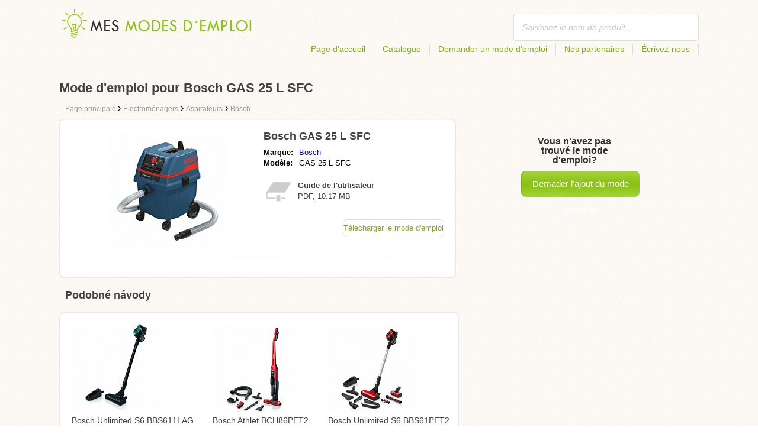

--- FILE ---
content_type: text/html; charset=utf-8
request_url: https://mesmodesdemploi.be/mode-demploi-pour-bosch-gas-25-l-sfc/
body_size: 4866
content:
<!DOCTYPE html>
<html lang='FR-BE'>
<head>
	<meta name="theme-color" content="#90c61b">
	<meta name="seznam-wmt" content="fylUtksIWwnb4WRDHsY2bCglrwxoXsRD">
	<meta charset="UTF-8">
	<meta name="viewport" content="width=device-width, initial-scale=1">
		<title>Mode d'emploi pour Bosch GAS 25 L SFC | Modes d'emploi</title>
	<meta name="keywords" content="mode d&apos;emploi,notice d&apos;utilisation,manuel,guide de l&apos;utilisateur,Mode d&apos;emploi pour Bosch GAS 25 L SFC,">
	<meta name="description" content="Mode d&apos;emploi pour Bosch GAS 25 L SFC à télécharger gratuitement. Le mode d&apos;emploi est en français et au format pdf.">
	<script>
		dataLayer = [{
			'user': "13",
			'type': 0,
			
			
			'pageType': 'manual',
		}];
	</script>
				<link rel="alternate" href="https://najdinavod.cz/navod-na-bosch-gas-25-l-sfc/" hreflang="CS">
				<link rel="alternate" href="https://findeanleitungen.de/anleitung-fur-bosch-gas-25-l-sfc/" hreflang="DE">
				<link rel="alternate" href="https://znajdzinstrukcje.pl/instrukcja-obslugi-bosch-gas-25-l-sfc/" hreflang="PL">
				<link rel="alternate" href="https://mesmodesdemploi.fr/mode-demploi-pour-bosch-gas-25-l-sfc/" hreflang="FR">
				<link rel="alternate" href="https://findeanleitung.at/anleitung-fur-bosch-gas-25-l-sfc/" hreflang="DE-AT">
				<link rel="alternate" href="https://findeanleitung.ch/anleitung-fur-bosch-gas-25-l-sfc/" hreflang="DE-CH">
				<link rel="alternate" href="https://najdinavod.sk/navod-na-bosch-gas-25-l-sfc/" hreflang="SK">
				<link rel="alternate" href="https://gebruikshandleidingen.nl/gebruiksaanwijzing-voor-bosch-gas-25-l-sfc/" hreflang="NL">
				<link rel="alternate" href="https://utmutatokereso.hu/hasznalati-utmutato-a-bosch-gas-25-l-sfc/" hreflang="HU">
				<link rel="alternate" href="https://aflainstructiuni.ro/instrucțiuni-pentru-bosch-gas-25-l-sfc/" hreflang="RO">
				<link rel="alternate" href="https://buscaguiadeproducto.es/guia-de-bosch-gas-25-l-sfc/" hreflang="es">
				<link rel="alternate" href="https://procurarmanual.pt/o-manual-pelo-bosch-gas-25-l-sfc/" hreflang="pt">
				<link rel="alternate" href="https://trovalaguida.it/guida-per-bosch-gas-25-l-sfc/" hreflang="IT">
				<link rel="alternate" href="https://findbrugsanvisning.dk/brugsanvisning-til-bosch-gas-25-l-sfc/" hreflang="da">
				<link rel="alternate" href="https://vrestinodigia.gr/instructions-for-bosch-gas-25-l-sfc/" hreflang="el">
				<link rel="alternate" href="https://finnbruksanvisning.no/bruksanvisning-for-bosch-gas-25-l-sfc/" hreflang="no">
				<link rel="alternate" href="https://gebruikshandleidingen.be/gebruiksaanwijzing-voor-bosch-gas-25-l-sfc/" hreflang="NL-BE">
				<link rel="alternate" href="https://mesmodesdemploi.be/mode-demploi-pour-bosch-gas-25-l-sfc/" hreflang="FR-BE">
				<link rel="alternate" href="https://findinstructions.com/instructions-for-bosch-gas-25-l-sfc/" hreflang="EN">
				<link rel="alternate" href="https://findinstructions.co.uk/instructions-for-bosch-gas-25-l-sfc/" hreflang="EN-GB">

	<link rel="shortcut icon" href="/favicon.ico">
<link rel="stylesheet" type="text/css" href="/webtemp/cssloader-ba34d9c21ecf-critical.css?1577101178">
	
	<script async src="https://pagead2.googlesyndication.com/pagead/js/adsbygoogle.js?client=ca-pub-1852166013895833"
     crossorigin="anonymous"></script>
	<script async src="https://www.google.com/recaptcha/api.js?render=6LfFEqkpAAAAAFCOw2ZtCHZGykEvlNJJtUkc_jV7"></script>
	<style>
		.grecaptcha-badge {
			visibility: hidden !important;
		}
	</style>
</head>
<body class="resp">
<link rel="stylesheet" type="text/css" href="/webtemp/cssloader-bd1af2b9cec9.css?1734830271">
<!-- Google Tag Manager -->
<noscript>
	<iframe src="//www.googletagmanager.com/ns.html?id=GTM-WP2LCP" height="0" width="0" style="display:none;visibility:hidden"></iframe>
</noscript>

<script>(function(w,d,s,l,i) { w[l]=w[l]||[];w[l].push( { 'gtm.start':
		new Date().getTime(),event:'gtm.js' } );var f=d.getElementsByTagName(s)[0],
		j=d.createElement(s),dl=l!='dataLayer'?'&l='+l:'';j.async=true;j.src=
		'//www.googletagmanager.com/gtm.js?id='+i+dl;f.parentNode.insertBefore(j,f);
} )(window,document,'script','dataLayer','GTM-WP2LCP');</script>
<!-- End Google Tag Manager -->

<!--[if lte IE 8]><div id="ieLt8"><![endif]-->
<div class="page">

<header class="main-header">

    <a class="logo" href="/">
        <img src="/frontend/img/logos/logo_fr_BE.png"
             alt="Mesmodesdemploi.fr">
    </a>
    <!--logo-->
		<form class="ui search search-header huge icon input" onsubmit="dataLayer.push( { 'event':'searchEvent' } );" id="searchbox_" method="get"
			  action="/chercher/">
			<input type="text" name="q" id="search" class="search" placeholder="Saisissez le nom de produit..."
				   value="">
		</form>
		<!--search-->

    <nav class="main-nav">
        <a
                class="" href="/">Page d'accueil</a>
        <a
                class="" href="/catalogue/">Catalogue</a>
        
            <a class="show-dialog"
                                                  data-dialog="ask-manual"
                                                  href="#">Demander un mode d'emploi</a>
        <a class="" href="/partenaires/">Nos partenaires</a>
        <a
                class="" href="/ecrivez-nous/">Écrivez-nous</a>
    </nav>
    <!--main-nav-->

</header>
<!--main-header-->
	<script type="application/ld+json">
    {
      "@context" : "http://schema.org",
      "@type" : "WebSite",
      "name" : "Mesmodesdemploi.fr",
      "url" : "https://mesmodesdemploi.be/mode-demploi-pour-bosch-gas-25-l-sfc/"
    }

	</script>

	<h1>Mode d'emploi pour Bosch GAS 25 L SFC</h1>


<nav class="path">
	<ol vocab="http://schema.org/" typeof="BreadcrumbList">
		<li>
			<a href="/">
				<span>
					Page principale
				</span>
			</a>
		</li>
	<li property="itemListElement" typeof="ListItem">
		›
		<a href="/electromenagers/" property="item" typeof="WebPage">
			<span property="name">Électroménagers</span>
		</a>
		<meta property="position" content="1">
	</li>
	<li property="itemListElement" typeof="ListItem">
		›
		<a href="/electromenagers/aspirateurs/" property="item" typeof="WebPage">
			<span property="name">Aspirateurs</span>
		</a>
		<meta property="position" content="2">
	</li>
	<li property="itemListElement" typeof="ListItem">
		›
		<a href="/electromenagers/aspirateurs/bosch/" property="item" typeof="WebPage">
			<span property="name">Bosch</span>
		</a>
		<meta property="position" content="3">
	</li>
	</ol>
</nav>
	<div class="ads-google">
		<script async src="https://pagead2.googlesyndication.com/pagead/js/adsbygoogle.js?client=ca-pub-1852166013895833"
     crossorigin="anonymous"></script>
<!-- Návody - Produkt - Nahoře -->
<ins class="adsbygoogle"
     style="display:block"
     data-ad-client="ca-pub-1852166013895833"
     data-ad-slot="6449177915"
     data-ad-format="auto"
     data-full-width-responsive="true"></ins>
<script>
     (adsbygoogle = window.adsbygoogle || []).push({});
</script>
	</div>

	<div class="content-wrapper type-two">
		<div class="product-manual left-content">

			<div class="wrapper product">

				<section class="basic-info">

					<div class="one-half">


						<a href="https://mesmodesdemploi.be/images/59/jpg80-bosch-gas-25-l-sfc.jpg"
						   title="Bosch GAS 25 L SFC" class="show-img">
							<picture>
								<source srcset="https://mesmodesdemploi.be/images/59/jpg80-bosch-gas-25-l-sfc.300x200.fit.q90.jpg" type="image/jpeg">
								<img class="show-img-small"
												   data-src="https://mesmodesdemploi.be/images/59/jpg80-bosch-gas-25-l-sfc.300x200.fit.q90.jpg"
												   alt="Bosch GAS 25 L SFC" title="Bosch GAS 25 L SFC">
							</picture>
						</a>


					</div>

					<div class="one-half">

						<h2>Bosch GAS 25 L SFC</h2>

						<table>
							<tbody>
							<tr>
								<td class="brandName">Marque:</td>
								<td class="brandLink">
										<a href="/bosch/">Bosch</a>
								</td>
							</tr>
							<tr>
								<td>Modèle:</td>
								<td>GAS 25 L SFC</td>
							</tr>
							</tbody>
						</table>

						<div class="size-info">
							<div class="icon"></div>
							<p><b>Guide de l'utilisateur</b></p>
							<p>
								PDF, 10.17
								MB
							</p>
						</div>
						<!--size-info-->

						<div class="product-manual-add ads-google">
							<script async src="https://pagead2.googlesyndication.com/pagead/js/adsbygoogle.js?client=ca-pub-1852166013895833"
     crossorigin="anonymous"></script>
<!-- Návody - Produkt - Nad plačítkem -->
<ins class="adsbygoogle"
     style="display:block"
     data-ad-client="ca-pub-1852166013895833"
     data-ad-slot="2960470990"
     data-ad-format="auto"
     data-full-width-responsive="true"></ins>
<script>
     (adsbygoogle = window.adsbygoogle || []).push({});
</script>
						</div>

						<div class="links">
									<!--sse--> <a onclick="showManual()" id="download"
												  title="Mode d&apos;emploi pour Bosch GAS 25 L SFC"
												  href="https://pdf.mesmodesdemploi.be/wp-content/uploads/pdf47/bosch-gas-25-l-sfc-9138278.pdf?h=dRWeomzhGOOw0u-gPN5ImA&amp;e=1769915340"
												  style="font-size: 16px;"
												  target="_blank" rel="nofollow">Télécharger le mode d'emploi</a>
									<!--/sse-->
								<!--sse--> <a onclick="showManual()" id="download_B"
											  title="Mode d&apos;emploi pour Bosch GAS 25 L SFC"
											  href="https://pdf.mesmodesdemploi.be/wp-content/uploads/pdf47/bosch-gas-25-l-sfc-9138278.pdf?h=dRWeomzhGOOw0u-gPN5ImA&amp;e=1769915340"
											  style="font-size: 16px;display:none;"
											  target="_blank" rel="nofollow">Télécharger le mode d'emploi</a>
								<!--/sse-->
						</div>
						<!--links-->


					</div>

				</section>

			</div>
			<!--wrapper/product-->
			<div class="similar">
				<h2>Podobné návody</h2>
				<div class="similar-products wrapper">
					<div class="">
						<a href="/mode-demploi-pour-bosch-unlimited-s6-bbs611lag/">
							<div>
								<picture>
									<source srcset="https://mesmodesdemploi.be/images/e0/jpg83-bosch-unlimited-s6-bbs611lag.150x150.fit.q90.jpg" type="image/jpeg">
									<img data-src="https://mesmodesdemploi.be/images/e0/jpg83-bosch-unlimited-s6-bbs611lag.150x150.fit.q90.jpg" alt="Bosch Unlimited S6 BBS611LAG"
																title="Bosch Unlimited S6 BBS611LAG">
								</picture>
							</div>
							<p>Bosch Unlimited S6 BBS611LAG</p>
						</a>

					</div>
					<div class="">
						<a href="/mode-demploi-pour-bosch-athlet-bch86pet2/">
							<div>
								<picture>
									<source srcset="https://mesmodesdemploi.be/images/66/jpg83-bosch-athlet-bch86pet2.150x150.fit.q90.jpg" type="image/jpeg">
									<img data-src="https://mesmodesdemploi.be/images/66/jpg83-bosch-athlet-bch86pet2.150x150.fit.q90.jpg" alt="Bosch Athlet BCH86PET2"
																title="Bosch Athlet BCH86PET2">
								</picture>
							</div>
							<p>Bosch Athlet BCH86PET2</p>
						</a>

					</div>
					<div class="">
						<a href="/mode-demploi-pour-bosch-unlimited-s6-bbs61pet2/">
							<div>
								<picture>
									<source srcset="https://mesmodesdemploi.be/images/6f/jpg83-bosch-unlimited-s6-bbs61pet2.150x150.fit.q90.jpg" type="image/jpeg">
									<img data-src="https://mesmodesdemploi.be/images/6f/jpg83-bosch-unlimited-s6-bbs61pet2.150x150.fit.q90.jpg" alt="Bosch Unlimited S6 BBS61PET2"
																title="Bosch Unlimited S6 BBS61PET2">
								</picture>
							</div>
							<p>Bosch Unlimited S6 BBS61PET2</p>
						</a>

					</div>
				</div>
			</div>
		</div>
		<!--product-manual-->

		<aside class="right-panel">
	<section class="manual-not-found">

		<h2>Vous n'avez pas trouvé le mode d'emploi?</h2>
		<a href="#" class="button-big show-dialog" data-dialog="ask-manual">Demader l'ajout du mode d'emploi</a>

	</section>
	<!--manual-not-found-->
			<div class="ad ads-google">
				<script async src="https://pagead2.googlesyndication.com/pagead/js/adsbygoogle.js?client=ca-pub-1852166013895833"
     crossorigin="anonymous"></script>
<!-- Návody - Produkt - Na straně -->
<ins class="adsbygoogle"
     style="display:block"
     data-ad-client="ca-pub-1852166013895833"
     data-ad-slot="7717973650"
     data-ad-format="auto"
     data-full-width-responsive="true"></ins>
<script>
     (adsbygoogle = window.adsbygoogle || []).push({});
</script>
			</div>
		</aside>
		<!--right-panel-->

	</div>
	<!--content-wrapper-->
		<script type="application/javascript">
			function showManual() {
				dataLayer.push({"ecommerce":{"currencyCode":"USD","purchase":{"actionField":{"id":7299690,"revenue":0.004859},"products":{"name":"Bosch GAS 25 L SFC","id":47985,"price":0.004859,"brand":"Bosch","category":"Vysavače","quantity":"1"}}},"event":"purchase"});
			}
		</script>

		<script type="application/javascript">
			dataLayer.push({"ecommerce":{"detail":{"actionField":{"list":"Product Page","action":"detail"},"products":{"name":"Bosch GAS 25 L SFC","id":47985,"brand":"Bosch","category":"Vysavače"}}},"event":"showProduct"});
		</script>
</div>
	<!--page-->
<footer class="main-footer">
    <div class="page menu">
        <a href="/">Page d'accueil</a>
        <a href="/catalogue/">Catalogue des modes d'emploi</a>
        <a class="show-dialog" data-dialog="ask-manual"
                                              href="#">Demander un mode d'emploi</a>
        <a href="/partenaires/">Nos partenaires</a>
        <a href="/ecrivez-nous/">Écrivez-nous</a>
    </div>
    <!--page/menu-->
</footer>
<!--main-footer-->

<!--DIALOG-->
    <div class="dialog-box ask-manual">

        <a href="#" class="close-button hide-dialog"><!--close--></a>

        <h1>Demander un mode d'emploi</h1>

        <p>Après l'ajout, nous vous contacterons par e-mail</p>

        <form action="/mode-demploi-pour-bosch-gas-25-l-sfc/" method="post" id="myForm" class="ask-manual-form">

            <label for="frm-requestForm-requestForm-name">Nom précis de produit</label>
            <input type="text" name="name" id="frm-requestForm-requestForm-name" required data-nette-rules='[{"op":":filled","msg":"Veuillez saisir le nom précis de produit."}]'>

            <label for="frm-requestForm-requestForm-email">Votre adresse e-mail</label>
            <input type="email" name="email" id="frm-requestForm-requestForm-email" required data-nette-rules='[{"op":":filled","msg":"Vous devez saisir votre adresse e-mail."},{"op":":email","msg":"Veuillez contrôler votre adresse e-mail. Elle n&#39;est pas saisie correctement."}]'>

            <input type="hidden" name="recaptchaToken" value="" id="g-recaptcha-response">

            <input type="checkbox" name="terms" id="frm-requestForm-requestForm-terms" required data-nette-rules='[{"op":":filled","msg":"This field is required."},{"op":":equal","msg":"Il faut autoriser le traitement de l&#39;e-mail.","arg":true}]' checked>
            <label for="frm-requestForm-requestForm-terms">Je suis d'accord avec le traitement de l'e-mail</label>

            <button type="button" class="button-mid button-abort hide-dialog">Annuler</button>
            <button class="button-mid" type="submit" name="_submit" value="Demander un mode d'emploi">Demander un mode d'emploi</button>
        <input type="hidden" name="_do" value="requestForm-requestForm-submit"></form>

        <p class="privacy-policy" style="margin-top:10px">
            This site is protected by reCAPTCHA and the Google
            <a href="https://policies.google.com/privacy">Privacy Policy</a> and
            <a href="https://policies.google.com/terms">Terms of Service</a> apply.
        </p>
    </div>
<!--dialog-box-->
<script>
    document.addEventListener('DOMContentLoaded', (event) => {
        document.getElementById('myForm').addEventListener('submit', function(e) {
            e.preventDefault();
            grecaptcha.ready(function() {
                grecaptcha.execute('6LfFEqkpAAAAAFCOw2ZtCHZGykEvlNJJtUkc_jV7', { action: 'submit' } ).then(function(token) {
                    document.getElementById('g-recaptcha-response').value = token;
                    $("#myForm").submit();
                });
            });
        });
    });
</script>
	<!--DIALOG-->
	<div class="dialog-box addNavod">
		<a href="#" class="close-button hide-dialog"><!--close--></a>
		<h1>Ajouter un mode d'emploi</h1>
		<p>Si vous voulez ajouter un mode d'emploi, veuillez nous l'envoyer à l'adresse e-mail: <i><a href="/cdn-cgi/l/email-protection" class="__cf_email__" data-cfemail="5a33343c351a173f2937353e3f293e3f372a363533743c28">[email&#160;protected]</a></i>.
			<br>
			<br>
			<b>Merci</b><br></p>
	</div>
	<!--dialog-box-->

	<!--[if IE]>
	<script src="//html5shiv.googlecode.com/svn/trunk/html5.js"></script>
	<![endif]-->
<script data-cfasync="false" src="/cdn-cgi/scripts/5c5dd728/cloudflare-static/email-decode.min.js"></script><script src="/webtemp/jsloader-3fba8208d02c.js?1577101178"></script>
	

<script defer src="https://static.cloudflareinsights.com/beacon.min.js/vcd15cbe7772f49c399c6a5babf22c1241717689176015" integrity="sha512-ZpsOmlRQV6y907TI0dKBHq9Md29nnaEIPlkf84rnaERnq6zvWvPUqr2ft8M1aS28oN72PdrCzSjY4U6VaAw1EQ==" data-cf-beacon='{"version":"2024.11.0","token":"a1cb6b38ea5a422aa8c274c53d19745a","r":1,"server_timing":{"name":{"cfCacheStatus":true,"cfEdge":true,"cfExtPri":true,"cfL4":true,"cfOrigin":true,"cfSpeedBrain":true},"location_startswith":null}}' crossorigin="anonymous"></script>
</body>
</html>


--- FILE ---
content_type: text/html; charset=utf-8
request_url: https://www.google.com/recaptcha/api2/anchor?ar=1&k=6LfFEqkpAAAAAFCOw2ZtCHZGykEvlNJJtUkc_jV7&co=aHR0cHM6Ly9tZXNtb2Rlc2RlbXBsb2kuYmU6NDQz&hl=en&v=N67nZn4AqZkNcbeMu4prBgzg&size=invisible&anchor-ms=20000&execute-ms=30000&cb=ucrvapruo3yr
body_size: 48596
content:
<!DOCTYPE HTML><html dir="ltr" lang="en"><head><meta http-equiv="Content-Type" content="text/html; charset=UTF-8">
<meta http-equiv="X-UA-Compatible" content="IE=edge">
<title>reCAPTCHA</title>
<style type="text/css">
/* cyrillic-ext */
@font-face {
  font-family: 'Roboto';
  font-style: normal;
  font-weight: 400;
  font-stretch: 100%;
  src: url(//fonts.gstatic.com/s/roboto/v48/KFO7CnqEu92Fr1ME7kSn66aGLdTylUAMa3GUBHMdazTgWw.woff2) format('woff2');
  unicode-range: U+0460-052F, U+1C80-1C8A, U+20B4, U+2DE0-2DFF, U+A640-A69F, U+FE2E-FE2F;
}
/* cyrillic */
@font-face {
  font-family: 'Roboto';
  font-style: normal;
  font-weight: 400;
  font-stretch: 100%;
  src: url(//fonts.gstatic.com/s/roboto/v48/KFO7CnqEu92Fr1ME7kSn66aGLdTylUAMa3iUBHMdazTgWw.woff2) format('woff2');
  unicode-range: U+0301, U+0400-045F, U+0490-0491, U+04B0-04B1, U+2116;
}
/* greek-ext */
@font-face {
  font-family: 'Roboto';
  font-style: normal;
  font-weight: 400;
  font-stretch: 100%;
  src: url(//fonts.gstatic.com/s/roboto/v48/KFO7CnqEu92Fr1ME7kSn66aGLdTylUAMa3CUBHMdazTgWw.woff2) format('woff2');
  unicode-range: U+1F00-1FFF;
}
/* greek */
@font-face {
  font-family: 'Roboto';
  font-style: normal;
  font-weight: 400;
  font-stretch: 100%;
  src: url(//fonts.gstatic.com/s/roboto/v48/KFO7CnqEu92Fr1ME7kSn66aGLdTylUAMa3-UBHMdazTgWw.woff2) format('woff2');
  unicode-range: U+0370-0377, U+037A-037F, U+0384-038A, U+038C, U+038E-03A1, U+03A3-03FF;
}
/* math */
@font-face {
  font-family: 'Roboto';
  font-style: normal;
  font-weight: 400;
  font-stretch: 100%;
  src: url(//fonts.gstatic.com/s/roboto/v48/KFO7CnqEu92Fr1ME7kSn66aGLdTylUAMawCUBHMdazTgWw.woff2) format('woff2');
  unicode-range: U+0302-0303, U+0305, U+0307-0308, U+0310, U+0312, U+0315, U+031A, U+0326-0327, U+032C, U+032F-0330, U+0332-0333, U+0338, U+033A, U+0346, U+034D, U+0391-03A1, U+03A3-03A9, U+03B1-03C9, U+03D1, U+03D5-03D6, U+03F0-03F1, U+03F4-03F5, U+2016-2017, U+2034-2038, U+203C, U+2040, U+2043, U+2047, U+2050, U+2057, U+205F, U+2070-2071, U+2074-208E, U+2090-209C, U+20D0-20DC, U+20E1, U+20E5-20EF, U+2100-2112, U+2114-2115, U+2117-2121, U+2123-214F, U+2190, U+2192, U+2194-21AE, U+21B0-21E5, U+21F1-21F2, U+21F4-2211, U+2213-2214, U+2216-22FF, U+2308-230B, U+2310, U+2319, U+231C-2321, U+2336-237A, U+237C, U+2395, U+239B-23B7, U+23D0, U+23DC-23E1, U+2474-2475, U+25AF, U+25B3, U+25B7, U+25BD, U+25C1, U+25CA, U+25CC, U+25FB, U+266D-266F, U+27C0-27FF, U+2900-2AFF, U+2B0E-2B11, U+2B30-2B4C, U+2BFE, U+3030, U+FF5B, U+FF5D, U+1D400-1D7FF, U+1EE00-1EEFF;
}
/* symbols */
@font-face {
  font-family: 'Roboto';
  font-style: normal;
  font-weight: 400;
  font-stretch: 100%;
  src: url(//fonts.gstatic.com/s/roboto/v48/KFO7CnqEu92Fr1ME7kSn66aGLdTylUAMaxKUBHMdazTgWw.woff2) format('woff2');
  unicode-range: U+0001-000C, U+000E-001F, U+007F-009F, U+20DD-20E0, U+20E2-20E4, U+2150-218F, U+2190, U+2192, U+2194-2199, U+21AF, U+21E6-21F0, U+21F3, U+2218-2219, U+2299, U+22C4-22C6, U+2300-243F, U+2440-244A, U+2460-24FF, U+25A0-27BF, U+2800-28FF, U+2921-2922, U+2981, U+29BF, U+29EB, U+2B00-2BFF, U+4DC0-4DFF, U+FFF9-FFFB, U+10140-1018E, U+10190-1019C, U+101A0, U+101D0-101FD, U+102E0-102FB, U+10E60-10E7E, U+1D2C0-1D2D3, U+1D2E0-1D37F, U+1F000-1F0FF, U+1F100-1F1AD, U+1F1E6-1F1FF, U+1F30D-1F30F, U+1F315, U+1F31C, U+1F31E, U+1F320-1F32C, U+1F336, U+1F378, U+1F37D, U+1F382, U+1F393-1F39F, U+1F3A7-1F3A8, U+1F3AC-1F3AF, U+1F3C2, U+1F3C4-1F3C6, U+1F3CA-1F3CE, U+1F3D4-1F3E0, U+1F3ED, U+1F3F1-1F3F3, U+1F3F5-1F3F7, U+1F408, U+1F415, U+1F41F, U+1F426, U+1F43F, U+1F441-1F442, U+1F444, U+1F446-1F449, U+1F44C-1F44E, U+1F453, U+1F46A, U+1F47D, U+1F4A3, U+1F4B0, U+1F4B3, U+1F4B9, U+1F4BB, U+1F4BF, U+1F4C8-1F4CB, U+1F4D6, U+1F4DA, U+1F4DF, U+1F4E3-1F4E6, U+1F4EA-1F4ED, U+1F4F7, U+1F4F9-1F4FB, U+1F4FD-1F4FE, U+1F503, U+1F507-1F50B, U+1F50D, U+1F512-1F513, U+1F53E-1F54A, U+1F54F-1F5FA, U+1F610, U+1F650-1F67F, U+1F687, U+1F68D, U+1F691, U+1F694, U+1F698, U+1F6AD, U+1F6B2, U+1F6B9-1F6BA, U+1F6BC, U+1F6C6-1F6CF, U+1F6D3-1F6D7, U+1F6E0-1F6EA, U+1F6F0-1F6F3, U+1F6F7-1F6FC, U+1F700-1F7FF, U+1F800-1F80B, U+1F810-1F847, U+1F850-1F859, U+1F860-1F887, U+1F890-1F8AD, U+1F8B0-1F8BB, U+1F8C0-1F8C1, U+1F900-1F90B, U+1F93B, U+1F946, U+1F984, U+1F996, U+1F9E9, U+1FA00-1FA6F, U+1FA70-1FA7C, U+1FA80-1FA89, U+1FA8F-1FAC6, U+1FACE-1FADC, U+1FADF-1FAE9, U+1FAF0-1FAF8, U+1FB00-1FBFF;
}
/* vietnamese */
@font-face {
  font-family: 'Roboto';
  font-style: normal;
  font-weight: 400;
  font-stretch: 100%;
  src: url(//fonts.gstatic.com/s/roboto/v48/KFO7CnqEu92Fr1ME7kSn66aGLdTylUAMa3OUBHMdazTgWw.woff2) format('woff2');
  unicode-range: U+0102-0103, U+0110-0111, U+0128-0129, U+0168-0169, U+01A0-01A1, U+01AF-01B0, U+0300-0301, U+0303-0304, U+0308-0309, U+0323, U+0329, U+1EA0-1EF9, U+20AB;
}
/* latin-ext */
@font-face {
  font-family: 'Roboto';
  font-style: normal;
  font-weight: 400;
  font-stretch: 100%;
  src: url(//fonts.gstatic.com/s/roboto/v48/KFO7CnqEu92Fr1ME7kSn66aGLdTylUAMa3KUBHMdazTgWw.woff2) format('woff2');
  unicode-range: U+0100-02BA, U+02BD-02C5, U+02C7-02CC, U+02CE-02D7, U+02DD-02FF, U+0304, U+0308, U+0329, U+1D00-1DBF, U+1E00-1E9F, U+1EF2-1EFF, U+2020, U+20A0-20AB, U+20AD-20C0, U+2113, U+2C60-2C7F, U+A720-A7FF;
}
/* latin */
@font-face {
  font-family: 'Roboto';
  font-style: normal;
  font-weight: 400;
  font-stretch: 100%;
  src: url(//fonts.gstatic.com/s/roboto/v48/KFO7CnqEu92Fr1ME7kSn66aGLdTylUAMa3yUBHMdazQ.woff2) format('woff2');
  unicode-range: U+0000-00FF, U+0131, U+0152-0153, U+02BB-02BC, U+02C6, U+02DA, U+02DC, U+0304, U+0308, U+0329, U+2000-206F, U+20AC, U+2122, U+2191, U+2193, U+2212, U+2215, U+FEFF, U+FFFD;
}
/* cyrillic-ext */
@font-face {
  font-family: 'Roboto';
  font-style: normal;
  font-weight: 500;
  font-stretch: 100%;
  src: url(//fonts.gstatic.com/s/roboto/v48/KFO7CnqEu92Fr1ME7kSn66aGLdTylUAMa3GUBHMdazTgWw.woff2) format('woff2');
  unicode-range: U+0460-052F, U+1C80-1C8A, U+20B4, U+2DE0-2DFF, U+A640-A69F, U+FE2E-FE2F;
}
/* cyrillic */
@font-face {
  font-family: 'Roboto';
  font-style: normal;
  font-weight: 500;
  font-stretch: 100%;
  src: url(//fonts.gstatic.com/s/roboto/v48/KFO7CnqEu92Fr1ME7kSn66aGLdTylUAMa3iUBHMdazTgWw.woff2) format('woff2');
  unicode-range: U+0301, U+0400-045F, U+0490-0491, U+04B0-04B1, U+2116;
}
/* greek-ext */
@font-face {
  font-family: 'Roboto';
  font-style: normal;
  font-weight: 500;
  font-stretch: 100%;
  src: url(//fonts.gstatic.com/s/roboto/v48/KFO7CnqEu92Fr1ME7kSn66aGLdTylUAMa3CUBHMdazTgWw.woff2) format('woff2');
  unicode-range: U+1F00-1FFF;
}
/* greek */
@font-face {
  font-family: 'Roboto';
  font-style: normal;
  font-weight: 500;
  font-stretch: 100%;
  src: url(//fonts.gstatic.com/s/roboto/v48/KFO7CnqEu92Fr1ME7kSn66aGLdTylUAMa3-UBHMdazTgWw.woff2) format('woff2');
  unicode-range: U+0370-0377, U+037A-037F, U+0384-038A, U+038C, U+038E-03A1, U+03A3-03FF;
}
/* math */
@font-face {
  font-family: 'Roboto';
  font-style: normal;
  font-weight: 500;
  font-stretch: 100%;
  src: url(//fonts.gstatic.com/s/roboto/v48/KFO7CnqEu92Fr1ME7kSn66aGLdTylUAMawCUBHMdazTgWw.woff2) format('woff2');
  unicode-range: U+0302-0303, U+0305, U+0307-0308, U+0310, U+0312, U+0315, U+031A, U+0326-0327, U+032C, U+032F-0330, U+0332-0333, U+0338, U+033A, U+0346, U+034D, U+0391-03A1, U+03A3-03A9, U+03B1-03C9, U+03D1, U+03D5-03D6, U+03F0-03F1, U+03F4-03F5, U+2016-2017, U+2034-2038, U+203C, U+2040, U+2043, U+2047, U+2050, U+2057, U+205F, U+2070-2071, U+2074-208E, U+2090-209C, U+20D0-20DC, U+20E1, U+20E5-20EF, U+2100-2112, U+2114-2115, U+2117-2121, U+2123-214F, U+2190, U+2192, U+2194-21AE, U+21B0-21E5, U+21F1-21F2, U+21F4-2211, U+2213-2214, U+2216-22FF, U+2308-230B, U+2310, U+2319, U+231C-2321, U+2336-237A, U+237C, U+2395, U+239B-23B7, U+23D0, U+23DC-23E1, U+2474-2475, U+25AF, U+25B3, U+25B7, U+25BD, U+25C1, U+25CA, U+25CC, U+25FB, U+266D-266F, U+27C0-27FF, U+2900-2AFF, U+2B0E-2B11, U+2B30-2B4C, U+2BFE, U+3030, U+FF5B, U+FF5D, U+1D400-1D7FF, U+1EE00-1EEFF;
}
/* symbols */
@font-face {
  font-family: 'Roboto';
  font-style: normal;
  font-weight: 500;
  font-stretch: 100%;
  src: url(//fonts.gstatic.com/s/roboto/v48/KFO7CnqEu92Fr1ME7kSn66aGLdTylUAMaxKUBHMdazTgWw.woff2) format('woff2');
  unicode-range: U+0001-000C, U+000E-001F, U+007F-009F, U+20DD-20E0, U+20E2-20E4, U+2150-218F, U+2190, U+2192, U+2194-2199, U+21AF, U+21E6-21F0, U+21F3, U+2218-2219, U+2299, U+22C4-22C6, U+2300-243F, U+2440-244A, U+2460-24FF, U+25A0-27BF, U+2800-28FF, U+2921-2922, U+2981, U+29BF, U+29EB, U+2B00-2BFF, U+4DC0-4DFF, U+FFF9-FFFB, U+10140-1018E, U+10190-1019C, U+101A0, U+101D0-101FD, U+102E0-102FB, U+10E60-10E7E, U+1D2C0-1D2D3, U+1D2E0-1D37F, U+1F000-1F0FF, U+1F100-1F1AD, U+1F1E6-1F1FF, U+1F30D-1F30F, U+1F315, U+1F31C, U+1F31E, U+1F320-1F32C, U+1F336, U+1F378, U+1F37D, U+1F382, U+1F393-1F39F, U+1F3A7-1F3A8, U+1F3AC-1F3AF, U+1F3C2, U+1F3C4-1F3C6, U+1F3CA-1F3CE, U+1F3D4-1F3E0, U+1F3ED, U+1F3F1-1F3F3, U+1F3F5-1F3F7, U+1F408, U+1F415, U+1F41F, U+1F426, U+1F43F, U+1F441-1F442, U+1F444, U+1F446-1F449, U+1F44C-1F44E, U+1F453, U+1F46A, U+1F47D, U+1F4A3, U+1F4B0, U+1F4B3, U+1F4B9, U+1F4BB, U+1F4BF, U+1F4C8-1F4CB, U+1F4D6, U+1F4DA, U+1F4DF, U+1F4E3-1F4E6, U+1F4EA-1F4ED, U+1F4F7, U+1F4F9-1F4FB, U+1F4FD-1F4FE, U+1F503, U+1F507-1F50B, U+1F50D, U+1F512-1F513, U+1F53E-1F54A, U+1F54F-1F5FA, U+1F610, U+1F650-1F67F, U+1F687, U+1F68D, U+1F691, U+1F694, U+1F698, U+1F6AD, U+1F6B2, U+1F6B9-1F6BA, U+1F6BC, U+1F6C6-1F6CF, U+1F6D3-1F6D7, U+1F6E0-1F6EA, U+1F6F0-1F6F3, U+1F6F7-1F6FC, U+1F700-1F7FF, U+1F800-1F80B, U+1F810-1F847, U+1F850-1F859, U+1F860-1F887, U+1F890-1F8AD, U+1F8B0-1F8BB, U+1F8C0-1F8C1, U+1F900-1F90B, U+1F93B, U+1F946, U+1F984, U+1F996, U+1F9E9, U+1FA00-1FA6F, U+1FA70-1FA7C, U+1FA80-1FA89, U+1FA8F-1FAC6, U+1FACE-1FADC, U+1FADF-1FAE9, U+1FAF0-1FAF8, U+1FB00-1FBFF;
}
/* vietnamese */
@font-face {
  font-family: 'Roboto';
  font-style: normal;
  font-weight: 500;
  font-stretch: 100%;
  src: url(//fonts.gstatic.com/s/roboto/v48/KFO7CnqEu92Fr1ME7kSn66aGLdTylUAMa3OUBHMdazTgWw.woff2) format('woff2');
  unicode-range: U+0102-0103, U+0110-0111, U+0128-0129, U+0168-0169, U+01A0-01A1, U+01AF-01B0, U+0300-0301, U+0303-0304, U+0308-0309, U+0323, U+0329, U+1EA0-1EF9, U+20AB;
}
/* latin-ext */
@font-face {
  font-family: 'Roboto';
  font-style: normal;
  font-weight: 500;
  font-stretch: 100%;
  src: url(//fonts.gstatic.com/s/roboto/v48/KFO7CnqEu92Fr1ME7kSn66aGLdTylUAMa3KUBHMdazTgWw.woff2) format('woff2');
  unicode-range: U+0100-02BA, U+02BD-02C5, U+02C7-02CC, U+02CE-02D7, U+02DD-02FF, U+0304, U+0308, U+0329, U+1D00-1DBF, U+1E00-1E9F, U+1EF2-1EFF, U+2020, U+20A0-20AB, U+20AD-20C0, U+2113, U+2C60-2C7F, U+A720-A7FF;
}
/* latin */
@font-face {
  font-family: 'Roboto';
  font-style: normal;
  font-weight: 500;
  font-stretch: 100%;
  src: url(//fonts.gstatic.com/s/roboto/v48/KFO7CnqEu92Fr1ME7kSn66aGLdTylUAMa3yUBHMdazQ.woff2) format('woff2');
  unicode-range: U+0000-00FF, U+0131, U+0152-0153, U+02BB-02BC, U+02C6, U+02DA, U+02DC, U+0304, U+0308, U+0329, U+2000-206F, U+20AC, U+2122, U+2191, U+2193, U+2212, U+2215, U+FEFF, U+FFFD;
}
/* cyrillic-ext */
@font-face {
  font-family: 'Roboto';
  font-style: normal;
  font-weight: 900;
  font-stretch: 100%;
  src: url(//fonts.gstatic.com/s/roboto/v48/KFO7CnqEu92Fr1ME7kSn66aGLdTylUAMa3GUBHMdazTgWw.woff2) format('woff2');
  unicode-range: U+0460-052F, U+1C80-1C8A, U+20B4, U+2DE0-2DFF, U+A640-A69F, U+FE2E-FE2F;
}
/* cyrillic */
@font-face {
  font-family: 'Roboto';
  font-style: normal;
  font-weight: 900;
  font-stretch: 100%;
  src: url(//fonts.gstatic.com/s/roboto/v48/KFO7CnqEu92Fr1ME7kSn66aGLdTylUAMa3iUBHMdazTgWw.woff2) format('woff2');
  unicode-range: U+0301, U+0400-045F, U+0490-0491, U+04B0-04B1, U+2116;
}
/* greek-ext */
@font-face {
  font-family: 'Roboto';
  font-style: normal;
  font-weight: 900;
  font-stretch: 100%;
  src: url(//fonts.gstatic.com/s/roboto/v48/KFO7CnqEu92Fr1ME7kSn66aGLdTylUAMa3CUBHMdazTgWw.woff2) format('woff2');
  unicode-range: U+1F00-1FFF;
}
/* greek */
@font-face {
  font-family: 'Roboto';
  font-style: normal;
  font-weight: 900;
  font-stretch: 100%;
  src: url(//fonts.gstatic.com/s/roboto/v48/KFO7CnqEu92Fr1ME7kSn66aGLdTylUAMa3-UBHMdazTgWw.woff2) format('woff2');
  unicode-range: U+0370-0377, U+037A-037F, U+0384-038A, U+038C, U+038E-03A1, U+03A3-03FF;
}
/* math */
@font-face {
  font-family: 'Roboto';
  font-style: normal;
  font-weight: 900;
  font-stretch: 100%;
  src: url(//fonts.gstatic.com/s/roboto/v48/KFO7CnqEu92Fr1ME7kSn66aGLdTylUAMawCUBHMdazTgWw.woff2) format('woff2');
  unicode-range: U+0302-0303, U+0305, U+0307-0308, U+0310, U+0312, U+0315, U+031A, U+0326-0327, U+032C, U+032F-0330, U+0332-0333, U+0338, U+033A, U+0346, U+034D, U+0391-03A1, U+03A3-03A9, U+03B1-03C9, U+03D1, U+03D5-03D6, U+03F0-03F1, U+03F4-03F5, U+2016-2017, U+2034-2038, U+203C, U+2040, U+2043, U+2047, U+2050, U+2057, U+205F, U+2070-2071, U+2074-208E, U+2090-209C, U+20D0-20DC, U+20E1, U+20E5-20EF, U+2100-2112, U+2114-2115, U+2117-2121, U+2123-214F, U+2190, U+2192, U+2194-21AE, U+21B0-21E5, U+21F1-21F2, U+21F4-2211, U+2213-2214, U+2216-22FF, U+2308-230B, U+2310, U+2319, U+231C-2321, U+2336-237A, U+237C, U+2395, U+239B-23B7, U+23D0, U+23DC-23E1, U+2474-2475, U+25AF, U+25B3, U+25B7, U+25BD, U+25C1, U+25CA, U+25CC, U+25FB, U+266D-266F, U+27C0-27FF, U+2900-2AFF, U+2B0E-2B11, U+2B30-2B4C, U+2BFE, U+3030, U+FF5B, U+FF5D, U+1D400-1D7FF, U+1EE00-1EEFF;
}
/* symbols */
@font-face {
  font-family: 'Roboto';
  font-style: normal;
  font-weight: 900;
  font-stretch: 100%;
  src: url(//fonts.gstatic.com/s/roboto/v48/KFO7CnqEu92Fr1ME7kSn66aGLdTylUAMaxKUBHMdazTgWw.woff2) format('woff2');
  unicode-range: U+0001-000C, U+000E-001F, U+007F-009F, U+20DD-20E0, U+20E2-20E4, U+2150-218F, U+2190, U+2192, U+2194-2199, U+21AF, U+21E6-21F0, U+21F3, U+2218-2219, U+2299, U+22C4-22C6, U+2300-243F, U+2440-244A, U+2460-24FF, U+25A0-27BF, U+2800-28FF, U+2921-2922, U+2981, U+29BF, U+29EB, U+2B00-2BFF, U+4DC0-4DFF, U+FFF9-FFFB, U+10140-1018E, U+10190-1019C, U+101A0, U+101D0-101FD, U+102E0-102FB, U+10E60-10E7E, U+1D2C0-1D2D3, U+1D2E0-1D37F, U+1F000-1F0FF, U+1F100-1F1AD, U+1F1E6-1F1FF, U+1F30D-1F30F, U+1F315, U+1F31C, U+1F31E, U+1F320-1F32C, U+1F336, U+1F378, U+1F37D, U+1F382, U+1F393-1F39F, U+1F3A7-1F3A8, U+1F3AC-1F3AF, U+1F3C2, U+1F3C4-1F3C6, U+1F3CA-1F3CE, U+1F3D4-1F3E0, U+1F3ED, U+1F3F1-1F3F3, U+1F3F5-1F3F7, U+1F408, U+1F415, U+1F41F, U+1F426, U+1F43F, U+1F441-1F442, U+1F444, U+1F446-1F449, U+1F44C-1F44E, U+1F453, U+1F46A, U+1F47D, U+1F4A3, U+1F4B0, U+1F4B3, U+1F4B9, U+1F4BB, U+1F4BF, U+1F4C8-1F4CB, U+1F4D6, U+1F4DA, U+1F4DF, U+1F4E3-1F4E6, U+1F4EA-1F4ED, U+1F4F7, U+1F4F9-1F4FB, U+1F4FD-1F4FE, U+1F503, U+1F507-1F50B, U+1F50D, U+1F512-1F513, U+1F53E-1F54A, U+1F54F-1F5FA, U+1F610, U+1F650-1F67F, U+1F687, U+1F68D, U+1F691, U+1F694, U+1F698, U+1F6AD, U+1F6B2, U+1F6B9-1F6BA, U+1F6BC, U+1F6C6-1F6CF, U+1F6D3-1F6D7, U+1F6E0-1F6EA, U+1F6F0-1F6F3, U+1F6F7-1F6FC, U+1F700-1F7FF, U+1F800-1F80B, U+1F810-1F847, U+1F850-1F859, U+1F860-1F887, U+1F890-1F8AD, U+1F8B0-1F8BB, U+1F8C0-1F8C1, U+1F900-1F90B, U+1F93B, U+1F946, U+1F984, U+1F996, U+1F9E9, U+1FA00-1FA6F, U+1FA70-1FA7C, U+1FA80-1FA89, U+1FA8F-1FAC6, U+1FACE-1FADC, U+1FADF-1FAE9, U+1FAF0-1FAF8, U+1FB00-1FBFF;
}
/* vietnamese */
@font-face {
  font-family: 'Roboto';
  font-style: normal;
  font-weight: 900;
  font-stretch: 100%;
  src: url(//fonts.gstatic.com/s/roboto/v48/KFO7CnqEu92Fr1ME7kSn66aGLdTylUAMa3OUBHMdazTgWw.woff2) format('woff2');
  unicode-range: U+0102-0103, U+0110-0111, U+0128-0129, U+0168-0169, U+01A0-01A1, U+01AF-01B0, U+0300-0301, U+0303-0304, U+0308-0309, U+0323, U+0329, U+1EA0-1EF9, U+20AB;
}
/* latin-ext */
@font-face {
  font-family: 'Roboto';
  font-style: normal;
  font-weight: 900;
  font-stretch: 100%;
  src: url(//fonts.gstatic.com/s/roboto/v48/KFO7CnqEu92Fr1ME7kSn66aGLdTylUAMa3KUBHMdazTgWw.woff2) format('woff2');
  unicode-range: U+0100-02BA, U+02BD-02C5, U+02C7-02CC, U+02CE-02D7, U+02DD-02FF, U+0304, U+0308, U+0329, U+1D00-1DBF, U+1E00-1E9F, U+1EF2-1EFF, U+2020, U+20A0-20AB, U+20AD-20C0, U+2113, U+2C60-2C7F, U+A720-A7FF;
}
/* latin */
@font-face {
  font-family: 'Roboto';
  font-style: normal;
  font-weight: 900;
  font-stretch: 100%;
  src: url(//fonts.gstatic.com/s/roboto/v48/KFO7CnqEu92Fr1ME7kSn66aGLdTylUAMa3yUBHMdazQ.woff2) format('woff2');
  unicode-range: U+0000-00FF, U+0131, U+0152-0153, U+02BB-02BC, U+02C6, U+02DA, U+02DC, U+0304, U+0308, U+0329, U+2000-206F, U+20AC, U+2122, U+2191, U+2193, U+2212, U+2215, U+FEFF, U+FFFD;
}

</style>
<link rel="stylesheet" type="text/css" href="https://www.gstatic.com/recaptcha/releases/N67nZn4AqZkNcbeMu4prBgzg/styles__ltr.css">
<script nonce="itGHRER1vjlD9orXSDC8nQ" type="text/javascript">window['__recaptcha_api'] = 'https://www.google.com/recaptcha/api2/';</script>
<script type="text/javascript" src="https://www.gstatic.com/recaptcha/releases/N67nZn4AqZkNcbeMu4prBgzg/recaptcha__en.js" nonce="itGHRER1vjlD9orXSDC8nQ">
      
    </script></head>
<body><div id="rc-anchor-alert" class="rc-anchor-alert"></div>
<input type="hidden" id="recaptcha-token" value="[base64]">
<script type="text/javascript" nonce="itGHRER1vjlD9orXSDC8nQ">
      recaptcha.anchor.Main.init("[\x22ainput\x22,[\x22bgdata\x22,\x22\x22,\[base64]/[base64]/MjU1Ong/[base64]/[base64]/[base64]/[base64]/[base64]/[base64]/[base64]/[base64]/[base64]/[base64]/[base64]/[base64]/[base64]/[base64]/[base64]\\u003d\x22,\[base64]\\u003d\\u003d\x22,\[base64]/CmQXDvsOEw7DCoxo3XVTChE/DosO5BsKWw7LDoirChF7ChghNw4DCq8K8bEbCmzMeYw3DiMOvRsK1BlLDiSHDmsKKZ8KwFsO/w5LDrlUQw7bDtsK5KDkkw5DDnCbDpmV3wpNXwqLDh29uMzzCpijCkj4kNHLDth/DklvCjRPDhAUvIxhLE0TDiQ89EXo2w4VYdcOJeW0ZT3PDs11twoZ/[base64]/[base64]/wrDDqMObO3BvwrLDqXrChwnDp3vDvGNkwpMGw4sXw60hNw52FVt4PsO+PcOdwpkGw6bCl0xjIDs/[base64]/DoUTCoiPDpAl3RGtYRcKbWy3CgiLDpWvDs8OHNcOtBcObwok4BXrDhcO8w6vDicKmXcKwwpBsw6TDpUPClVtUHXN9w63CtMOUw5XCn8KtwqIUw7JCNsK/[base64]/CjsKRwpcIwoXCgwBrw6pcHMKsQcOUwrdvw6vCjMKGw5/Dj3BCKFDDg35PbcOXw4vDpjh+NcOsSsKBw7zCpzh6JTzClcKzWjXDnBw7A8Kfw7jDicKeMEnDmWLDgsO/[base64]/D8KAUGY4woDDkcKbM8K4w4IOwqEQwp/[base64]/[base64]/[base64]/w5fCucK1wqHDhxXCkDvCsEnCo8K8w4zDizvCiMOowq3DvMK/CG8Gw6JUw5RhScKGcDrDi8K4YgbDpsO1d0/ClwDCucK6BcOqOWIiwrzCj245w50rwrlBwqvCtS/DlcKzCMKDw7EUDh4RMcOpY8KLI0zChGRJw6EwOHopw5zDrsKbRnDDuHfCpcK8BU/[base64]/[base64]/DiTTCuMOdIMOFw4Rww5fDrjx4ShjCmMOGHRNFQsO+RgNcPiHDoB/DjsKBw5zDslQvPCcVBi/CicOdbMKFSB47wpkiAMOnw5EzDMK/OsKzwqhGACRZw5nDn8KfXSnDrcKJw7Enw6HDkcKOw4jDpWvDk8OpwpdiPMKKRV/[base64]/CjH3Dm8OAw4bCncOgw6YFB13CiwBjwpt+ZRohB8KWSGpCKgrCvh1pGk91aFBIWFQiGRDCsTIuWMKLw4JMw6nCgcOdJcOQw58xw4JSf2bCkMO1woNaHVTCjT9owpXCscKkDsOXw5R/IcKhwqzDlsO/w5PDnx7CmsKmw6B9RQ7ChsK/bcKcGcKAWQsNEEVQHxbCr8Kawq/CjEjDtsK3wptXBMOBwol2TcKzDsO7KsOhClDDuSnCqMK0PFXDqMKVOVk/XsKCKQ1ETsOTECDDp8KEw7gRw5XCuMKqwrouwql4wo7DvmPDimjCs8KmOcKtEzPCh8KeB2PCmMKsMMONw4QUw5FBfUI1w6UoOSnCjcKSwoTDuXttw7VdSsK8AsORK8K8wpkVBHAiw6HDkcKuNcK+wrvCjcO/[base64]/CnMKqwqvDvMO6bsKGEF7DtFbDqjwrOMKqQcKkSgwPw6LDozVDUcKOw7VJwooowpNhwpcXw6fDq8OqQsKDVcO0QEY5wpA7w5xsw4fCllYLMyjDh1t7YRFJwqc5FRsew5Vbew/DmMK7PzwpL1I4w5bCizxrIcKFw4E3wofCvsO+P1Vaw7XDtxFLw5cAJVXCnHRMOsKfw5Zpw7/CocODV8O8PXPDoH9UwrnCqMOBQ1hAw6vCpEMlw67Dj3TDh8KMwrw8B8KTwoBtHMKxLA7CtihvwrlIw7c/wqvCiRLDvMKxIXPDqwnDgSbDsh/Ch1x4wrk1QnjCjD/Cv3IidcKuw5PDnsKQLQjDpVdcw7XDlsOlwrVDMHLDvsKhRcKMfsORwqN+Pj3CicK1YjDCvsKqGXtGSMOvw7HCmg7CmcKnw5LClDvCrDkGw4vDtsKHUcOew5LCvMKgw6vCkV/[base64]/[base64]/CpsOFd8KSw7xMw6fCqsOew5PDui7CmxjDpjYsEcKSwpYiwow7wolcOsOpBMO/[base64]/SsKJwqDDgcOhNcK8wr7CjgjCmcKNwrTCmsKXXinCqcKHw6VBw4Ngw5Mrw5sXw7LDlwrCkcKiwpPCnMK4w77DscKew4lDwrvDmwPCjHEYw4/[base64]/CpMKBworCvMKKC8OSw53DrcOLw67Do3jDlGQYw4XCgcO0wo0Zw6YRw5bCq8Ohw7wUCcO7NMO+ScOjw5PDt3FZZmIawrTDvw8xw4HCucOUw4o/OsKkwosOw6rCnsKsw4V8wppoazFZHsOUw7IFwqk4Z0vDgsOaIRk7w50uJ3DDicOvw5xDXsK7wpPDnzYiw4x8wrHCk0rDsG94w6fDhho5PXt1HlxVAsKLw7Uvw58oQcO4w7Efwq9HISbChMK9w7J/w7BCUcOdw53Dlh01wpnDsyDDmDtxZ3Upw7NTTcK7UsOlw5Abw4t1MsKFwqjDsXjCiAnDtMOsw4DCpcK6aBjClXHCsAxBwoU+w6p7aDIdwqbDicK5BkgrIcOBw4gsPmUgw4dmDxjDqGhxVcKAwpFrw6JzH8OOTsKAQRscw7bCkz9WDRAxd8OUw5wwdsK8w73CvmQHwq/CusOxw4hWw7xhwp/CgcK1wprCksKbEWLDoMOIwoRKwqR8wohUwocZSsKORcOiw5YXw6UQGl3Cjn3CnMKFT8OiTxAZwp46S8KtdAPCiBwObsOnAsK3f8K5fcOqw6zCrsOZw4/CrMO1I8OfWcOLw4PCtXgDwrbDgRXCt8KoCWXCnFcJGMORRcOcwrfCj3YpesK/dsOTwqB8F8OlcC9wRDrCkl8Rwp/Do8Kmw7NhwoQZZAdKLgTCtVXDksKQw6MBeGRCwrjDvBjDsF5ZbTYEc8OSwqpAFg9YLcOsw4jDqsORdMKMw59yQ2clB8Kuw6MFNcOiw4bDqMOdW8ONIiMjwqDDslvClcOtHALDtcKZc24tw4HDhH/DrV/DgVY/[base64]/ChsObw5QGwpIKIsO5ScKaw47CssK5LkbCv8OZc8OueTEfV8OseQMhO8O2w6ZSwobCm0TChD/[base64]/DnsODwrbDmxdof13DlFTDiMOOw6nDoh3CozPCosKKZALDjmvCjm3DjzXCk2LDhMK6w60BcMK1ImvDq0oqGiHCrcOfw5c6wotwU8Ktw54lwpfCk8OhwpEpwqbDgcOfw57CpjbCgB4Cwp7ClQ/CqylBFnB2WEgpwqtjTcOWwrdWw7JJwpPCslTDi1ESXDZgw43Cv8OKLxoFwr3DusK1w6DCqsOEOSrChMKdTFXCvzrDhXvDmcOhw7DCkwB1wrE2Dzh+IsKzBkPDtlw/f2rDjcKSwpLDi8KZfCXDscKDw4otP8Kcw7bDo8K5w6DCp8KtKsONwpZWw6s2wrvCjcKjwpvDpsKXw7HDocKNwpTDg2huCUDDkcOXSMKPCUltwrwiwrHCh8K0w77DohrCp8K3wr/[base64]/wpolcCPClsKow5Y+WQBjwpoAChjCsTvCnD/DhxxIw7FOY8KjwqPDlCxkwpluD1LDpw7Cs8KBMxJ1w5QdF8Oywo8JcsKnw6IqHV3Cg0LDhx5dwq3Cq8Ktw7EMwoR4AznCr8OWw6XDnlAtwoLCinzDh8OQKiRHw5VvccOFw5FjV8OVbcKUBcKDwqfCvsO6w64oM8Kew71/CAHCjSUDIFbDjgdNOcK3EMOwHQsew75iwqHDpsO3fsOxw7TDs8OES8OvasOpQ8K7wq/Ci0PDogcbZRIjwpPDmMKaA8Kaw7jCjsKBA1YXa1xIOsODVXPDmcOtClnCnHAybMKFwrfDv8OQw65TXsKXDMKDwqg1w7I5OjHCpMO3wo/CpsKZWQspw7kAw6XCncK7TMKqCsOlcMKgGcKfNEAiwpAfeVQSJjHCkkJVw7TDizhWwodPGT0wQsOKH8OOwpoJB8O2JAI4w7EFdsOtw48FTsO0w7Fhw4AxGAzDgsOMw55HFsKUw7VJQ8O7WRXCh0jCuE/[base64]/DnVQPFmgDf1DCjSVYwoPDjcOyGMKRwqkWSsOkdcKhK8KFDV4ocGdYMyvCs3c3wrMqw4fChHUpLMKPw7fDq8KSEMK2w5AQAk4MFMOywpHCh0vDvTPCi8OuPU1VwrwYwpZ2UsKPdTXCqsObw7DCmzPCpkR4w5HDqUfDjS/CjDRWwpbDocOlw7o2w5EEOsKTFE7DqMKiFsOFw47DoS0tw5zDucOAPiQFXcOvP342YsOcaUnDo8KTwp/DmDpKKBw9wpnCs8O9w7IzwoDDog3DsjF9wq/DvQJOwpVVVT8vM03ClcKMwozCjcKsw59sLxHDrXh1wq1qU8KubcKZw4/[base64]/w5AbfMKKMzlEMsKrclXDv0U6fsODw4spw7nDr8O6ZsKXw4zDr8K8wrAbFDbCv8KawpjCpGbDokAHwo01w5VHw5LDtV7CtsOOJsKzw68/FMKWYMK/[base64]/DiTAowqfCocOlKsONIMKlw7ZBJcKSwq84wpPCosOxbDBIf8OLc8K6w6/DriEzw5luw6nCqHfDiHlTeMKRw6Mhw5gkLkjDmsOfDWHDkCYPfcOcEyPDlyfDrCbChFRwZ8KZAsKbwqjDsMKUw6bCvcKdaMOfw4fCqm/[base64]/[base64]/W8KDwoZjwprCgzvDv8OnI8ObZzzCkcKRRMOgwoktdgxFPFRSHMOWUl3CssOvQcKnw7zCsMOES8OawrxGwqrCmcODw6kLw4onH8OpMApVw7dETsOHw7FLwro9wp3DrcKmw4rCuSDCm8KaS8K0LlV/c05ZFMOUA8OJwoVFw4TDucORw6PCvcKgw4jDhnN1TDkUNgBqXVJAw7TCj8KJD8OgSRDCoWPDhMO3w6/DoxTDk8KCwpAzIELDgQNBwpJeBMOWw44Fw7FFaFXDusO1B8Osw6RvezYVw4DCqMKUK1XCs8Knw6bCmFrCu8KYOCE/wotkw79EYsOmwqR0YH/[base64]/[base64]/Co0RlwrfDscKlw68VM8KOw4oDwrAAwoFdR3PClcK5wpIpfMKhwqp3YsKbwrxmwo3ChSx6ZMK4wozCoMOow7MCwpnDmh7Dr1kBMBE4A2rDp8Kiw65uXEE6w6/DkcKBw4nCv1nCicKtQj1iwpPDjHwHIsKewovCv8ObLMOwK8O5wqbDgAxUHX/ClijDg8Olw6XDnFPDlsKSOCPCtcOdw6M8RV/Cq0XDkTXDknHCqQIqw4/Dtzl+ciFGUMKTeEcvRR/DjcKVXSUgeMOtLsOTwp1bw6B0VsKmSCwswo/[base64]/CrifCs3zChMKIw55nw5hMNMKnwq3Dsg/[base64]/[base64]/[base64]/CvCPCn8OtwoYdw7hRLMKTKsKVf8ODasO7w4zDi8Otw7XCu2cFw7N9Mg1cUVQaA8KDHMKMEcK7BcONOlhdwrMCwpLDs8ObOMOgfcKVwoZ4BcOUwoUuw5zCiMOuw7pIw7k/woPDrzshbQPDicO8ecKXwqfDnMOOLMO8VsOuKwLDicKMw6rCqD1/woDDpcKRP8Ofw5seI8Opw53CmCJCMXFDwqkxb0fDhnNAw4DClsKswrIEwqnDtsKfwr3CmMKdGG7CpWXCulHDhsOgw5BZaMKWdsO5wqdrHxrCm3XCp20zwqJ1QTnCvcKOw4TDrx4BLQ9gwqBjwo5gwo1JGi3DhGvCpkBpwqUnw5Qtw7Yiw6bDunbDj8KkwqbDmcK3ehQ/w5PDgCTDpsKQwpvCkzbCvFcGX35Cw5/DsQrDvS4JMMO+U8OUw7QTHsKVwpXClcKZesKZHRBPaiUsasKVX8KuwqFkPlzCssOsw74vCSMkw48sSRfCq27DmVQ8w4jDmMK+ASjChSskXcOhNsKPw53DkFYYw4BOw6DCkhV6PsODwo/ChcOmwqDDocK5w6xePMKswp5BwqrDlClrWUcHPMKCwo/DscObwoTCgcKRNnEDe2pFBsK4wrhLw69nw7jDv8OXwobCikFtw7ldwpjDisKaw7bCj8KcARg/woY2Gj4iwr3Dnwt4wpF8w5DDgsKVwpwNJ2oQS8K9w413wqNLeSNvJcO4w7A5PAo+QUvCsFbDh1sOw5TCqlXDlsOoJ31PYcK0wrjDgzLCuAp6PxrDl8OOwowYwqFxAsK2w4PCi8K6wq3Dp8Ojw6jCqcKlKMKFwpvCh33Cg8KIwqUqfcKrJEt7wq3Cj8O+w6/Dm1/Di0VzwqDCpXQaw6Nmw6fCk8O5BS7Cn8Oew75XwprChnMUXhXCn3bDh8Kyw6nCi8KxD8KSw5RgB8Okw4LCl8OwADvDo0zDo3RYw4jDhBTCocO8Ah1GemTDi8KDG8K0QlnDhAvCvcOuwocSw7/[base64]/ecKWXMOFQ8K+wpRQdzDCgcOREMKRw5XDoMKGwp8HIidNw6vCrMKFGsOfwoMAd3jDgV/CiMKfYsKtAD4XwrrDlMOzwr1jdsOXwoYfFcO7w6IQPsK2wpwaTsKbQxwKwp98w4LCt8KKworCt8K0d8O9w5rCiH9/[base64]/DqcOEUg9DWMOxLSRNwpLDosOEwqJww7DDuHDDmCLCmcKVPn3Dl2wLOURxC3Afw5EQw5LChHDCicOTwrLCgH9ewqLCvGMyw6rCqgcKDCDCkk7DkcKtw6Esw6rCvMONw4/DpMKzw49fWiY1AsKKNVYZw7/[base64]/[base64]/MsOuwojDq8KzV8OLwonCmRc5wonCl2p8JsORw43ClcOLe8K3JMOLw64qfsKNw5R/WMOKwoXDpwPChcKoLVDCksKNfsOHbMO8w67Dr8KUTi7Du8K4wpXCqcO/L8OhwoHDm8Kfw49nwrcVNTkiw59IaFMdZgHDpSLDm8OYDMKMZcOTw5YbAsOkFcKMw6cswojCusKDw53DvCTDqMOgacKKYwh2ZVvDkcOQBsOsw4nCiMKow4xcw6rDpkAYWRHCuTQ/[base64]/Vj00w7IUGsKSwqNwwoQ9w690csKfd8KMw7pbDSVVNSrCjjBQcGHCssKlUMKKO8O/VMKaO1JJw4QjXXjDm2rCt8K+wrvDlMOvw6xsZ0rCrcObElPCjDsCawULPMOdQ8KxQMK8w7zClxTDoMOHw7XDjEgxBwRvwrvDucKKKcKqf8KTw4JkwqTCn8KVJ8KgwpV/w5TDmhw6DT1Rw67Dg2kGO8Ofw6MKwrvDosOwbTJAfMKxODPCkVfDssOuVcKJETHCnMO8wpPDoxjCtsK4SBkVw7tqSBrCm2AZwoV/PMKHwoNiDcOIbBLCjiBkwqw/wq7Dr2Vxwox6f8OCcn3DowjCv1JLO2tSw70ywoXCi2MnwpxPw6ZOYwfCksODNMO9wpnCsWQMbVxcMynCvcOyw5TDgcOHw6FQRcKiX0V9w4nDlDEnw5TCs8K6FjHDosKRwowdEAPCqh4Iw5IDwrPCo3kfYcO2Zn9Lw7UjCsKdwqQnwoJFB8O/cMOpw50jMA3DuH/CkcKQJcKoLMKDPMK3w77CosKMwqIQw7PDs14Jw5HDkD/Ct3UJw41NMMKzIhHCmMOswrzDqsOtNcK9CsOJSWYNw7NqwooXCMOow4PCizbDuiJVbcKyHsOjw7XChsKEworDu8ORwrfClMOcKcOWD1syd8KZNGfDpcOjw5sqVxY8DFnDhMKXwoPDtyNAw7phw7MCRjTCqsOpwpbCqMK0wqJmOsKmwrjCnC/DucKuKT8MwoPDhjYGBcOqw40dw6Q3UMKGZVtIaGJcw7VCwq/CowAuw7DCmcKYAHrDjcKvw5vDv8OHwoPCscKtwrhAwrJ3w4LDi1J1wqrDg2w9w73DqsKhwqtAw4zCjx59wonClX7Cg8KRwo4Fw60rWMOyCyZcwofDmT3CqG3DiXPDlHzCgcKPBHdWw7QEw67CoTXChMOzw4kmwpBpBsODwp/DkMKEwoPDvCY0wqnDgcOPNgY1wq3CtX9SVA5fw7nCi0A/EWnCsQjCs3HCj8OMwpTDjHXDhSTDjMOeCnBSwrfDlcKUwo3DgMO7EsKdwqMZEj/DvxkcwoHCq3cAVsOVY8K7SkfCmcOFOsK5dMKgwoRkw7TCl1/[base64]/[base64]/wpTCrV5Iw6vDosOuecOMwpvCjcOcVSMODsOpw7gXXsOFLHd5N8KGw5rCosOPw6fCg8KsMcKQwrR3AsKgwrPCug3DocOGRDTDtSoRwo1GwpHCisK4woolS0jDpcO5L0lrN31gw4DDl01xwobCiMKHVsOaHkxtw4A0MsKTw5DCpMOCwp/Cp8ObRXo/KCBFKVcSwrbDkHdYfsOYwqAuw5pSBMOQTcKkNsKVwqPDqMO7BMKowoLCvcK2wr0Lw6c5wrcTU8K4PSVxwpDCk8OOwoLDhcOuwr3Dk0vDu2/DrsODwp5swrTCmcOAV8K8wrskS8KZwqbDoUAgBsO/wpckw69cwp/Dn8Kxw7xTM8KBCMKhwprDlivCtkTDlWBnYQ4KIl/[base64]/DscO1d1PDs8O6UzXCucKIPznCtFwgwp/Ct2DDpTVTw6whQMO4I1t/w4bCgsOUw6/Cq8KNw5HDiz1pD8KewozChMKZAxcnwpzCuXMRw53Ds2N1w7TDlsOwC2TDpE/ChMKIIF55w63ClsOow54PwrrChMOIwoZgw7HCqMK1BH9+Mih+KcKVw7XDhkIIw6ZSP3bDt8KsfcOhTcKkbAc5w4TDjwF2w6/CljfDi8K1w5FzOcOJwppVXcOiccKhw4kow6rDrMKDBzLCrsKpwq7DkcKHw6/[base64]/CvsOSVcKkTMOxEMOHFMKfSGwVw6FUwoVeX8KzKMO+KwoZwrjCk8OAwr7DjB1Fw40lw7XDpsKGwrg3FsOvwpjCsmjCo2jDvMOqw61QTcKRwr4Kw77DlcKQwrHCgSLChBA/[base64]/DmMOKDSXDoFgIwqlTeMKEwpHDgy5nw70gVMOMcH8DBis7wrnDvGJwC8OJbcOALmJnCUdMCMOdw7LCpMKcbsKUCSl2DVHCrDpSXGrCrsK5w4vCpRvDr1nDrcOHwqLCmibDixfDvsOMEsKsH8KOwp/DtcK+MMKMXMOyw7DCsQvCh23CsVgaw4rCvsKqDTVbwrDDpBp1wqUWw4Rtw6NcV3YXwocLw5hBfw9kUU/[base64]/Dq0JFYsOcwrRIwqjCl8OSw6M/w6xNwoLDsm8JNGjCpMKzP1J6w5LCpcKpJwF+wqjDrW/CjQEwBBHCtiw3OBTDvlrCpSR2Mn3CicKmw5zDgAjCuEclKcOBw70cJcOZwqEsw7jCgsOwFBBRwoLCs0LDhTrDh2vCtyccTcOOLsOTw6g9w7jDm01TwqLCkMOTw5PDqw/DvVFkFEnDhcKnw6BbJF9lUMKMw4jDmmbDghwAa1nCqMKFw5/[base64]/DtMKZRV/DuRXDs3zDhGPDosOWI8OCaVXDtcO0LsKpw4tRTwrDglrDoTnCqz0dwq7Cqjgfwq7Dt8KHwq5fwoZ4HkLDssK6wpA/[base64]/B8KRw4kUw6tmIMKJw4J/woVawq7CssK6WwDDnTTCuMKOw7bCjy5sL8O0w4rDmBE9B3DDh0sTwrA9F8OqwrlMRmfDpsKuSAk/w4J4TMOlw5bDhcKRDsKwTMK1w5DDv8KiFg5lwrMBXsKfN8OFwqbDiSvCh8OIw7rDqytNLcKfexrCkF1Jw4NaKlMIwrPDuHZfw5LCl8OEw6IJXMKUwoXDicKYGMOrwpTCisOAw63CpGnDqVpTV1HDncKkC05Dwr/[base64]/Cnw7Du1Umw43DgQvCrFfDuj8KwrTDocKYw58EZj3DsU3Ch8O+woFgw7DDp8K5wqbCoWrCmcOOwpDDiMOnw50WKCLCukHDnw4aT1nDo1kiw4wyw5bDmXPCmVzCtcKJwo/Cpwd0wpfCvsKTwp8UbMOIwplAGV/[base64]/DtsOHLUvCsMKnGcOxw7ZEGm/CoSUHbmnCr8KvW8O2w50vwrcNcCFEw6/[base64]/CsEtqw73DssK7wrkUw4IUKMKsBGBQDsKtwqQSOcOMS8Onwq/CjMOpw7bCoxZIPMKtYMK/WznCpmZPwrcwwoYcc8O2wr3ChQ/ClW1uV8KDWMKjwq4/T2ZbIH0yWcKKwqvCnyzDh8KuwozCsSUEJ3AyRw9fw7QDw5rDiGlcwqLDnDzCrmbDtsOBAsOaFMKHwq5fQQ/[base64]/Cj2fDgMKRYMOQwqHDlcO/w6DDpcO5wpfClDFOwr5GJWrCmR0NSlHDsWfCqcKEwp/CsF4ZwoYtw4YgwrJOecKtRsKJQC3Do8Kew5ZKEhVNfcOYCDomQcKTwo18Z8OoesOmd8K9bVnDgX9Ba8Kbw7Ncw5nDl8K6w7TChcKDVwMbwpVaGcOBwpjDrsK3DcKHB8OMw5pEw5xHwqHCvkPCscOsEG5EdXjDvH7CkWA5N09+WCXDixXDvgzCjcOmQEwneMKGwo/Di2HDmBPDgMOPwq3CscOmwoFHw51UB2jDt3zDvmPDplfDuVrCoMKbCMOhXMKFw6bCt2xtTiPCrMOqwrEtw5VfX2DCui0+BChWw4BjETxLw44ow4/DjsOOwqsCY8KQwq5ZJmpqUk7DmsKTMMOqesOtWyVpwp5DKMKMc0ZDwqYQw6A0w4LDmsOwwocGfwfDrMKuw4vDlAJaCmVdb8OXZmfDocKnwppdfMKQdEESEsOgUsOCwosSA3gXDMOYWi/Dji/CrsK/w6nCisOUa8Olwpouw7nDn8KUGQTCkMKresOEaDlNdMOaLXPCizYdw7XDrwjDvH7DsgnDhTrDrGoMwrnDhk/[base64]/[base64]/[base64]/CjMOYSMOcwqzDmcKCWivDpcKcDhnCocK/w7PCjsOOwo4rZ8K4woU3MCvCjS/[base64]/CoX/CkTllP8OdXSTCvcO5wprCqsOdwqbCn1kQEcKfwq4MTDLCvcOOwrwHERoNw5XClMOEPsKdw54eSC7CucO4woUGw7JBYMOZw5/CpcOwwozDtMKhSnrDtzxwTVLDiWFUTxI/[base64]/CpMOMEcKnwqrCs8OLwrsBYcKMw4QIXz/DmxkofsKbw6PDvMOuwpEZfGPDhA/DocOHeXbDpjFoZsKhOHvDr8OcSMKYNcOtwqxmEcOUw4XDosO+wrrDqGxvEQjDsycsw7RVw7YsbMKfw6DChMKGw6pjw4rClgElw6/Cg8KDwpbDm2AHwqRRwoBPMcO0w4nChwzConHCocO5csK6w4PDr8KhJ8K7wo/DmMO4wrkSw6dXcm7Dt8KfHWJtw5PCocOjwp/Ct8Kcwodow7LDusO+w6RUw7zClMOKwpHChcOBSAYbbSPDqMKsPcK1JyXDtDNoPWfCoxZNw5rCgy/[base64]/AcOawofDt8KPfEgRYSHDk09tCcKgwqclcm49XW7DpH/DmsOJw6AxI8KuwqkLbMOkwoXDr8KVRcKCwo5Gwr0owp7DuEfCpSvDscOIeMK3U8Oyw5XDv3kHMnElwpfDmsKAX8OTwrQZEsO/dTvDhsKww5/CjjbCkMKAw7bCjMOzP8OHcjJxYMKMGi1QwoJcw4HCog1TwpJtw6YdQz3CqcKtw75FJ8KPwpzDoD5QbsOhw4vDgGHCkwUEw704wr8gJMKYS14bwrvDicOxO3B+wrMewrrDjDVYw4vClFkAVi3CmyoSRMKfw5nCill6VcOBV1d5ScKjYVgVw5TCjcOiFH/[base64]/Dr23DokxSw6HCpcOUwofDiAzCrcO7w6LCuX3CuDTChgrDh8OuTE7DiDzDpcOtwp/[base64]/DsFh7IsOkQsK9KAgYZsK4w4rDh01SfWbCkgtqW2YJJSHDojzDtCfCkQjCncKbAcOsYcKMFMKDH8OhSSY4bQF1VsKXE1o+wq3CiMOmZsKgw7hpw60iwoLCm8OJwqJrwpnDoG7DgcOAcsKCw4V2FCtWDGDDoSUZLzvDsj3ClmsqwpQVw7rCjzRAT8OVMsO/UsOlwpjDjA4iS1rCjcOqwpBqw7g6w4jDkMK3wrNxeFoCPcK5XsKowrFbw4FCw7IrQMKqw6FgwqtOwpoVw6LDi8O1CcOZBBM5w4rCh8K2OcOZfE3Cj8K6wrrDjsK6wrd1XMKnwpHDvQXCh8KowozDgsOue8KNwp/[base64]/b1opccOZw7bDn8OgwrkhIMKAanAWNMKiRMO4wqg9aMKFZSfCicOawqHDqsOKJcO1bwzCgcKsw6XCizzDoMKmw5d7w4JKwqvCnsKJw5k7GR0oSMKgw74+w5/CoS06wooNEMOIw6dYw780CsKTCsK7w4DDpsOFTMKqwr9Sw4zCoMKuYQwBK8OqHRbCv8Kvwpxtw4VawrdEwr7Du8KkcMKJw4HDpsKHwr0gTlXDj8KewpLCmsKSHDdFw67Dr8KmHF/CpsOFwonDosO8w43DtsO+w583w7PCiMKNR8O1YcOEERLDmFPCgsK9UXLCu8Oiwp7CsMOLDVMDLnE/w7QPwpxtw5dvwrJxEwnCrEDDkHnCvDMyScO3EDlswrUMw4DDsTLCrMKrwqhmHMOkRybChwrCuMK9W0/DnH7Cnx4UZcO/WFgmXQ/Ds8Olw6xJw7AXZ8Kpw63CmGbCmcORw6Arw7rCumTDhEpgZCvDlUkqb8O+BsKaD8KVecOAB8KAUnzDoMO7JMOUw7XCj8KPOsKewqRJGlPDoHrDlxzDj8Ohw5tZcW3CkDrDn15WwrIAw65Gw6pRZkZRwrRuEMOUw5d/wotyB3/ClsOCw7LDpcOZwok0Xi/[base64]/DumzCtMKyasKIU8KnwqB9w5rCljBmw4TCjcKRw5vDrXfCkMOLUMOrDj5CEQk1QEBow7VLIMKFHsOKwpPCrsKaw67CuCXDlMKQUXHDpF/CkMO6wrJSSicAwqtWw45iw6jDosKKw5zDgsOKTsOiCiYDw5Ayw6VNwrguwqzCnMOxWQPClMOcS0/[base64]/by/DusKDIC8rPMOfw5DDviLDtUARAsKicm/ChMK2cx8XZcOZw53DpcOTP1JUw57DmwDCgMKiwpvClcKkw5k+wrHCmx8ow7RPwqRhw5gnVhLDssKdwpkbwpdBNXldw5hLP8Onw5vDsxAFP8OvdsOMMMKgw5/[base64]/CusK1w7tcHQZWw61ow5fCnsOOw5gzKMOowpbChTnDnip1eMOpwo4+W8KhamvDvcKEwqB4w7nCkcKdYifDncOJw4c8w6wEw73Cs3AAdsKGHx5TY03CtcK/[base64]/CliZ/[base64]/CcOTw6rCoDfCvVbCjMKbbMKOwpoDOMKLZnJJw4w7GcOJCwd9wqnDmXRpZUtbw7HCvk8KwoIdw4keeBgmD8Klw6dNw7NxT8KDwoEYOsKxJMKgcibDpsOENgEdwrrCmMOzflwLOy/CqsO1w5Z7VhAjw61Nwo3DjMKpKMObw4sbwpbDglnDmcO0wprDo8O9B8OBAcORwp/[base64]/Dmj4OS2QNM8KrwoAzwqlgw73Dq00bLBjCkD3DmcKVYw7CscO2wp4Aw4USwoQawoRHeMKxOnZRXMOJwqnClUw+w6bCqsOGwq5sfsKXBcKUw7cxwrLDkxDCvcKGwoDCmsOGwpomw4fDscKUMgF+w4LDnMKWwo01DMKPFgJAwpkvVTfDq8OMw50Ab8K7UnpIw5/CuS5HbmwnW8O5wrXCskNYw5lydsKZB8KmwrbDoRjDkXPCmsOXCcOYYG3DpMKRwq/DvhRRwoBOwrYXFsKow4YNcgbDpFEmcmB/YMKEw6bCmytBQgRLwqrCtMKFQMOXwoDDg07Dl1zCiMKUwo0EGD5Zw6MtG8KuKsKAw5/[base64]/CrG5GCTFzwqIEVnUrwozCplTDqcO2WQ\\u003d\\u003d\x22],null,[\x22conf\x22,null,\x226LfFEqkpAAAAAFCOw2ZtCHZGykEvlNJJtUkc_jV7\x22,0,null,null,null,1,[21,125,63,73,95,87,41,43,42,83,102,105,109,121],[7059694,833],0,null,null,null,null,0,null,0,null,700,1,null,0,\[base64]/76lBhn6iwkZoQoZnOKMAhmv8xEZ\x22,0,0,null,null,1,null,0,0,null,null,null,0],\x22https://mesmodesdemploi.be:443\x22,null,[3,1,1],null,null,null,1,3600,[\x22https://www.google.com/intl/en/policies/privacy/\x22,\x22https://www.google.com/intl/en/policies/terms/\x22],\x22f+Asf3DWLr23L/w4BjbViSVgY3yndrlE1q8KLhStCCk\\u003d\x22,1,0,null,1,1769917159735,0,0,[59],null,[159,46,119],\x22RC-rzsMEBBygOl_fg\x22,null,null,null,null,null,\x220dAFcWeA4V08lmxH-ajsL6ZWuhoSPTicjx5yHAu8UvWUps409c_onBtqKw9bpQkP8O4rLp3GurhpyUsW3T92WrOIONvcWS4eNopg\x22,1769999959512]");
    </script></body></html>

--- FILE ---
content_type: text/html; charset=utf-8
request_url: https://www.google.com/recaptcha/api2/aframe
body_size: -271
content:
<!DOCTYPE HTML><html><head><meta http-equiv="content-type" content="text/html; charset=UTF-8"></head><body><script nonce="HoQEcnzQbQeq-jdNTIEBvw">/** Anti-fraud and anti-abuse applications only. See google.com/recaptcha */ try{var clients={'sodar':'https://pagead2.googlesyndication.com/pagead/sodar?'};window.addEventListener("message",function(a){try{if(a.source===window.parent){var b=JSON.parse(a.data);var c=clients[b['id']];if(c){var d=document.createElement('img');d.src=c+b['params']+'&rc='+(localStorage.getItem("rc::a")?sessionStorage.getItem("rc::b"):"");window.document.body.appendChild(d);sessionStorage.setItem("rc::e",parseInt(sessionStorage.getItem("rc::e")||0)+1);localStorage.setItem("rc::h",'1769913560882');}}}catch(b){}});window.parent.postMessage("_grecaptcha_ready", "*");}catch(b){}</script></body></html>